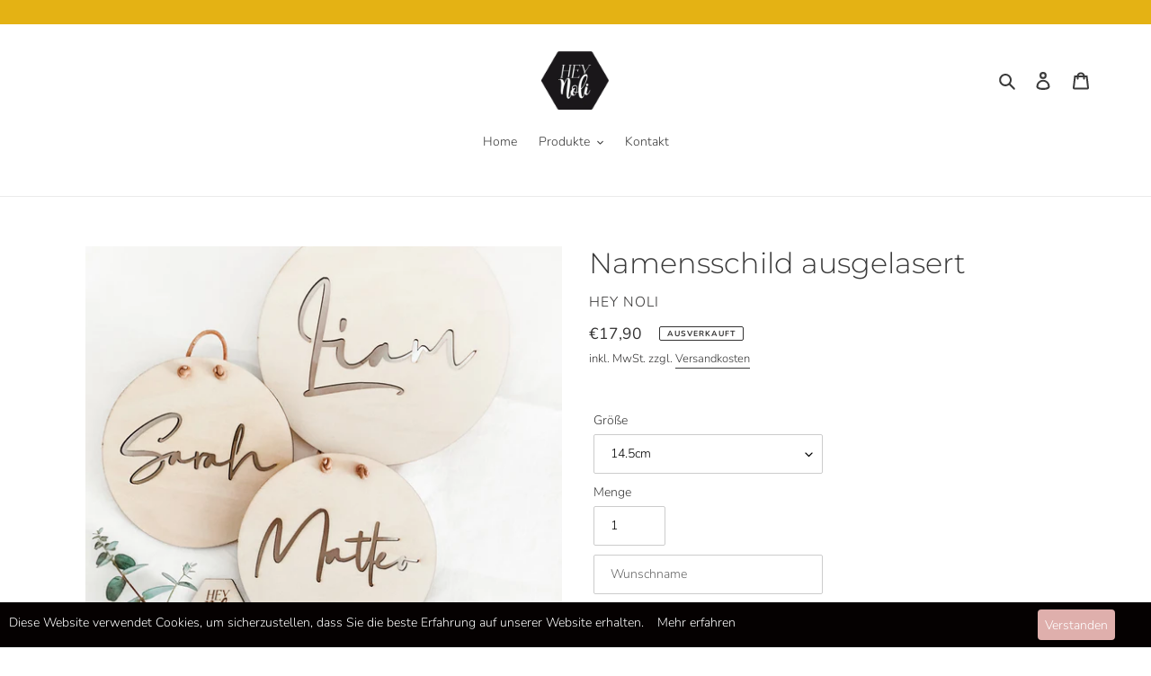

--- FILE ---
content_type: application/javascript; charset=utf-8
request_url: https://shop.hey-noli.de/products/namensschild-ausgestanzt.json?callback=jQuery19101199829196016804_1768593852360&_=1768593852361
body_size: 671
content:
/**/jQuery19101199829196016804_1768593852360({"product":{"id":7150679556274,"title":"Namensschild ausgelasert","body_html":"\u003cmeta charset=\"utf-8\"\u003e\n\u003cp data-mce-fragment=\"1\"\u003e\u003cspan data-mce-fragment=\"1\"\u003eUnsere Namensschilder werden aus naturbelassenem und nachhaltig produziertem Birkensperrholz angefertigt mit 2 Löchern und Lederband inklusive.\u003c\/span\u003e\u003cbr data-mce-fragment=\"1\"\u003e\u003c\/p\u003e\n\u003cp data-mce-fragment=\"1\"\u003eEinfach den Namen in das Textfeld eingeben und los gehts:-)\u003cbr data-mce-fragment=\"1\"\u003e\u003c\/p\u003e\n\u003cp data-mce-fragment=\"1\"\u003e-\u003cbr data-mce-fragment=\"1\"\u003e\u003cbr data-mce-fragment=\"1\"\u003eDieses Produkt ist KEIN Spielzeug!\u003cbr data-mce-fragment=\"1\"\u003e\u003c\/p\u003e\n\u003cp data-mce-fragment=\"1\"\u003ePersonalisierte Produkte sind vom Umtausch ausgeschlossen. \u003c\/p\u003e\n\u003cp data-mce-fragment=\"1\"\u003eJedes einzelne Produkt ist ein Unikat!\u003cbr data-mce-fragment=\"1\"\u003e\u003cmeta charset=\"utf-8\"\u003eHolz ist ein Naturprodukt. Abweichungen in Farbe, Maserung oder Astlöcher sind holzbedingt und stellen keinen Reklamationsgrund dar.\u003cbr data-mce-fragment=\"1\"\u003eAuch die Holzlaserarbeit kann durch die Beschaffenheit des Holzes ggf. unterschiedlicher Farbe sein.\u003cbr data-mce-fragment=\"1\"\u003e\u003c\/p\u003e","vendor":"Hey Noli","product_type":"","created_at":"2021-12-03T23:57:43+01:00","handle":"namensschild-ausgestanzt","updated_at":"2026-01-16T21:04:12+01:00","published_at":"2021-12-03T23:58:08+01:00","template_suffix":"custom-1","published_scope":"web","tags":"","variants":[{"id":41385234661554,"product_id":7150679556274,"title":"14.5cm","price":"17.90","sku":"","position":1,"compare_at_price":"","fulfillment_service":"manual","inventory_management":"shopify","option1":"14.5cm","option2":null,"option3":null,"created_at":"2021-12-03T23:57:43+01:00","updated_at":"2026-01-16T21:04:12+01:00","taxable":true,"barcode":"","grams":200,"image_id":null,"weight":0.2,"weight_unit":"kg","requires_shipping":true,"price_currency":"EUR","compare_at_price_currency":""},{"id":41385234694322,"product_id":7150679556274,"title":"20cm","price":"21.90","sku":"","position":2,"compare_at_price":"","fulfillment_service":"manual","inventory_management":"shopify","option1":"20cm","option2":null,"option3":null,"created_at":"2021-12-03T23:57:43+01:00","updated_at":"2026-01-16T21:04:12+01:00","taxable":true,"barcode":"","grams":200,"image_id":null,"weight":0.2,"weight_unit":"kg","requires_shipping":true,"price_currency":"EUR","compare_at_price_currency":""}],"options":[{"id":9220958027954,"product_id":7150679556274,"name":"Größe","position":1,"values":["14.5cm","20cm"]}],"images":[{"id":31928212979890,"product_id":7150679556274,"position":1,"created_at":"2021-12-03T23:57:43+01:00","updated_at":"2021-12-03T23:57:45+01:00","alt":null,"width":1100,"height":1100,"src":"https:\/\/cdn.shopify.com\/s\/files\/1\/0502\/8518\/3154\/products\/Namensschilder_gelasert_04_794de445-515a-4bf2-b53f-63655960f529.jpg?v=1638572265","variant_ids":[]},{"id":31928213012658,"product_id":7150679556274,"position":2,"created_at":"2021-12-03T23:57:43+01:00","updated_at":"2021-12-03T23:57:45+01:00","alt":null,"width":1100,"height":1100,"src":"https:\/\/cdn.shopify.com\/s\/files\/1\/0502\/8518\/3154\/products\/Namensschilder_gelasert_02_8f773b4c-4820-4c45-910c-cc9fa2d7d1dc.jpg?v=1638572265","variant_ids":[]}],"image":{"id":31928212979890,"product_id":7150679556274,"position":1,"created_at":"2021-12-03T23:57:43+01:00","updated_at":"2021-12-03T23:57:45+01:00","alt":null,"width":1100,"height":1100,"src":"https:\/\/cdn.shopify.com\/s\/files\/1\/0502\/8518\/3154\/products\/Namensschilder_gelasert_04_794de445-515a-4bf2-b53f-63655960f529.jpg?v=1638572265","variant_ids":[]}}})